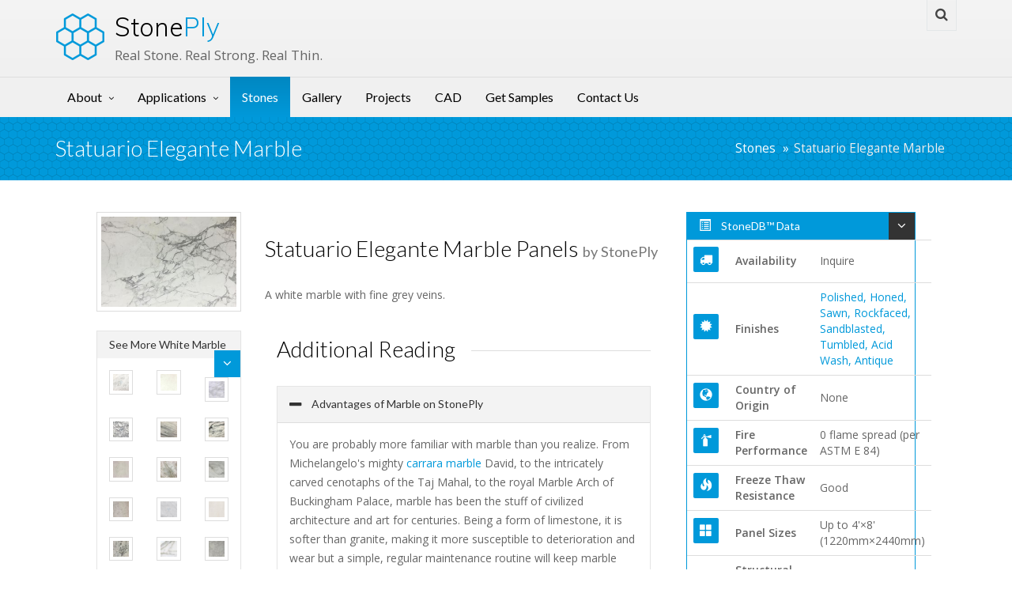

--- FILE ---
content_type: text/html; charset=utf-8
request_url: https://www.stoneply.com/en/stones/statuario-elegante/
body_size: 4575
content:
<!DOCTYPE html>
<html>
<head>
    <meta charset="UTF-8">
    
    <script>(function(w,d,s,l,i){w[l]=w[l]||[];w[l].push({'gtm.start':
new Date().getTime(),event:'gtm.js'});var f=d.getElementsByTagName(s)[0],
j=d.createElement(s),dl=l!='dataLayer'?'&l='+l:'';j.async=true;j.src=
'https://www.googletagmanager.com/gtm.js?id='+i+dl;f.parentNode.insertBefore(j,f);
})(window,document,'script','dataLayer','GTM-TDJQK4HS');</script>
    <title>Statuario Elegante Marble - StonePly</title>
    <meta name="description" content="Data sheet for Statuario Elegante. A white marble with fine grey veins. Available from StonePly.">
    <meta name="viewport" content="width=device-width, initial-scale=1">
    
    
<link rel="icon" type="image/png" sizes="16x16" href="https://s.stoneply.com/ico/favicon-16x16.png">
<link rel="icon" type="image/png" sizes="32x32" href="https://s.stoneply.com/ico/favicon-32x32.png">
<link rel="alternate icon" type="image/x-icon" sizes="16x16 32x32 48x48" href="https://s.stoneply.com/ico/favicon.ico">
<link rel="icon" sizes="any" type="image/svg+xml" href="https://s.stoneply.com/ico/favicon.svg">

<link rel="apple-touch-icon" sizes="180x180" href="https://s.stoneply.com/ico/apple-touch-icon.png">

<link rel="manifest" href="https://s.stoneply.com/ico/site.webmanifest">
<link rel="mask-icon" href="https://s.stoneply.com/ico/safari-pinned-tab.svg" color="#5bbad5">
<meta name="msapplication-TileColor" content="#1599d6">
<meta name="msapplication-config" content="https://s.stoneply.com/ico/browserconfig.xml">
<meta name="theme-color" content="#ffffff">

    <link href='https://fonts.googleapis.com/css?family=Lato:100,300,400|Open+Sans:400italic,400,600|Muli:300|Indie+Flower:400|Oswald:400,700,300' rel='stylesheet' type='text/css'>
    <link rel="stylesheet" href="https://s.stoneply.com/CACHE/css/output.4c5e53d02f99.css" type="text/css">

    
    <!--[if lt IE 9]>
        <script src="https://s.stoneply.com/js/html5shiv.min.js"></script>
        <script src="https://s.stoneply.com/js/respond.min.js"></script>
    <![endif]-->
<!-- Preloader -->
<div id="preloader">
    <div id="status">&nbsp;</div>
</div>

</head>

    <body class="stone-page">  

<noscript><iframe src="https://www.googletagmanager.com/ns.html?id=GTM-TDJQK4HS"
height="0" width="0" style="display:none;visibility:hidden"></iframe></noscript>


        
<header id="header-full-top" class="hidden-xs header-full">
    <div class="container">
        <div class="header-full-title">
            <h1 class="animated fadeInDown"><a href="/en/">Stone<span>Ply</span></a></h1>
            <p class="animated fadeInUp">Real Stone. Real Strong. Real Thin.</p>
        </div>
        <nav class="top-nav">
            <div class="dropdown animated fadeInDown animation-delay-13">
                <a href="#" class="dropdown-toggle" data-toggle="dropdown"><i class="fa fa-search"></i></a>
                <div class="dropdown-menu dropdown-menu-right dropdown-search-box animated fadeInUp">
                    <form action="/en/search/" method="get">
                        <div class="input-group">
                            <input type="search" name="query" class="form-control" placeholder="Search...">
                            <span class="input-group-btn">
                                <button class="btn btn-ar btn-primary" type="submit">Go!</button>
                            </span>
                        </div><!-- /input-group -->
                    </form>
                </div>
            </div> <!-- dropdown -->
        </nav>
    </div> <!-- container -->
</header> <!-- header-full -->

        




<nav class="navbar navbar-static-top navbar-default navbar-header-full yamm navbar-static-top" role="navigation" id="header">
    <div class="container">
        <!-- Brand and toggle get grouped for better mobile display -->
        <div class="navbar-header">
            <button type="button" class="navbar-toggle" data-toggle="collapse" data-target="#main-nav-collapse">
                <span class="sr-only">Toggle navigation</span>
                <i class="fa fa-bars"></i>
            </button>
            <a id="ar-brand" class="navbar-brand hidden-lg hidden-md hidden-sm" href="/en/">Stone<span>Ply</span></a>
        </div> <!-- navbar-header -->





        <div class="collapse navbar-collapse" id="main-nav-collapse">
            <ul class="nav navbar-nav">
                
                    <li class="dropdown">
                    
                            <a data-toggle="dropdown" class="dropdown-toggle" href="#">About</a>
                            

<ul class="dropdown-menu">
    
    
    <li><a href="/en/info/">Overview</a></li>
    
        <li><a href="/en/info/backing-options/">Backing Options</a></li>
    
        <li><a href="/en/info/textures-and-finishes/">Textures &amp; Finish Options</a></li>
    
        <li><a href="/en/info/quick-ship-stones/">Quick Ship Stones</a></li>
    
        <li><a href="/en/info/installation/">Installation</a></li>
    
        <li><a href="/en/info/testing/">Lab Testing</a></li>
    
        <li><a href="/en/info/frequently-asked-questions/">FAQ</a></li>
    
        <li><a href="/en/info/process/">Our Process</a></li>
    
        <li><a href="/en/info/consulting-services/">Consulting Services</a></li>
    
        <li><a href="/en/info/specifications/">Specifications</a></li>
    
        <li><a href="/en/info/stone-cladding-comparison/">StonePly Panels vs Traditional Stone Cladding</a></li>
    
        <li><a href="/en/info/technical-bulletins/">Technical Bulletins</a></li>
    
        <li><a href="/en/info/glossary/">Glossary</a></li>
    
</ul>

                        
                    </li>
                
                    <li class="dropdown">
                    
                            <a data-toggle="dropdown" class="dropdown-toggle" href="#">Applications</a>
                            

<ul class="dropdown-menu">
    
    
    <li><a href="/en/applications/">Overview</a></li>
    
        <li><a href="/en/applications/cladding/">Curtain Walls</a></li>
    
        <li><a href="/en/applications/elevator-interiors/">Elevator Interiors</a></li>
    
        <li><a href="/en/applications/flooring/">Flooring</a></li>
    
        <li><a href="/en/applications/partitions/">Partitions</a></li>
    
        <li><a href="/en/applications/retail-store-fronts-and-columns/">Retail</a></li>
    
        <li><a href="/en/applications/waterwalls-and-fountains/">Water Walls and Fountains</a></li>
    
</ul>

                        
                    </li>
                
                    <li class=" active">
                    
                            <a href="/en/stones/">Stones</a>
                        
                    </li>
                
                    <li class="">
                    
                            <a href="/en/gallery/">Gallery</a>
                        
                    </li>
                
                    <li class="">
                    
                            <a href="/en/projects/">Projects</a>
                        
                    </li>
                
                    <li class="">
                    
                            <a href="/en/cad/">CAD</a>
                        
                    </li>
                
                    <li class="">
                    
                            <a href="/en/samples/">Get Samples</a>
                        
                    </li>
                
                    <li class="">
                    
                            <a href="/en/contact-us/">Contact Us</a>
                        
                    </li>
                
             </ul>
        </div><!-- navbar-collapse -->
    </div><!-- container -->
</nav>



        
    
<header class="main-header">
    <div class="container">
    <div class="row">
    <div class="col-sm-6 col-xs-12">
        <h1 class="page-title">Statuario Elegante Marble</h1>
    </div>
        
            <div class="col-sm-6 col-xs-12">
            <nav class="text-right">
                <ol class="breadcrumb">
                    
                        <li><a href="/en/stones/">Stones</a></li>
                    
                    <li class="active">Statuario Elegante Marble</li>
                </ol>
            </nav>
            </div>
        

    </div>
    </div>
</header>


    <div class="container-fluid">
        <div class="row">
            <div class="col-lg-offset-1 col-lg-2 col-md-3 col-sm-12">
                <section>
                    
                    
                        
                        <a href="https://m.stoneply.com/images/STATUARIO-ELEGANTE-Lot--8370-Avg-Size_-115_-X-5.original.jpg" data-lightbox="stone-detail" data-title="Statuario Elegante Marble">
                        <img src="https://m.stoneply.com/images/STATUARIO-ELEGANTE-Lot--8370-Avg-S.2e16d0ba.fill-300x200.jpg" alt="A white marble with fine grey veins." class="imageborder center-block img-responsive" id="stone-detail-img">
                        </a>
                    
                </section>
                <br>
                <section>
                    

<div class="row similar-stones">
    <div class="col-xs-12">
        <div class="panel panel-default">
            <div class="panel-heading panel-heading-link">
                <a data-toggle="collapse"  href="#similar-stone-collapse" aria-expanded="true">
                    See More White Marble
                </a>
            </div>
            <div id="similar-stone-collapse" class="panel-collapse context-collapse collapse in" aria-expanded="true">
                <div class="panel-body">
                    <div class="row">
                    
                        <div class="col-xs-3 col-sm-2 col-md-4">
                        
                        <a href="/en/stones/bianco-carrara/" class="thumbnail" title="Bianco Carrara">
                            <img src="https://m.stoneply.com/images/Bianco-Carrara-Marble-4.2e16d0ba.fill-48x48.jpg" alt="Bianco Carrara">
                        </a>
                        </div>
                    
                        <div class="col-xs-3 col-sm-2 col-md-4">
                        
                        <a href="/en/stones/afyon-white/" class="thumbnail" title="Afyon White">
                            <img src="https://m.stoneply.com/images/afyonwhite.2e16d0ba.fill-48x48.jpg" alt="Afyon White">
                        </a>
                        </div>
                    
                        <div class="col-xs-3 col-sm-2 col-md-4">
                        
                        <a href="/en/stones/aghia-marina/" class="thumbnail" title="Aghia Marina">
                            <img src="https://m.stoneply.com/images/aghiamarina.2e16d0ba.fill-48x48.jpg" alt="Aghia Marina">
                        </a>
                        </div>
                    
                        <div class="col-xs-3 col-sm-2 col-md-4">
                        
                        <a href="/en/stones/arabescato/" class="thumbnail" title="Arabescato">
                            <img src="https://m.stoneply.com/images/Arabescato-Corchia-Marble.2e16d0ba.fill-48x48.jpg" alt="Arabescato">
                        </a>
                        </div>
                    
                        <div class="col-xs-3 col-sm-2 col-md-4">
                        
                        <a href="/en/stones/arabescus-white/" class="thumbnail" title="Arabescus White">
                            <img src="https://m.stoneply.com/images/Arabescus_White_copy.2e16d0ba.fill-48x48.jpg" alt="Arabescus White">
                        </a>
                        </div>
                    
                        <div class="col-xs-3 col-sm-2 col-md-4">
                        
                        <a href="/en/stones/augustana-white/" class="thumbnail" title="Augustana White">
                            <img src="https://m.stoneply.com/images/Augusta_White_copy.2e16d0ba.fill-48x48.jpg" alt="Augustana White">
                        </a>
                        </div>
                    
                        <div class="col-xs-3 col-sm-2 col-md-4">
                        
                        <a href="/en/stones/austral-pearl/" class="thumbnail" title="Austral Pearl">
                            <img src="https://m.stoneply.com/images/AUSTRAL-PEARL.2e16d0ba.fill-48x48.jpg" alt="Austral Pearl">
                        </a>
                        </div>
                    
                        <div class="col-xs-3 col-sm-2 col-md-4">
                        
                        <a href="/en/stones/avalanche-white/" class="thumbnail" title="Avalanche  White">
                            <img src="https://m.stoneply.com/images/Avalanche_White_copy.2e16d0ba.fill-48x48.jpg" alt="Avalanche  White">
                        </a>
                        </div>
                    
                        <div class="col-xs-3 col-sm-2 col-md-4">
                        
                        <a href="/en/stones/bianco-everest/" class="thumbnail" title="Bianco Everest">
                            <img src="https://m.stoneply.com/images/BIANCO-EVEREST.2e16d0ba.fill-48x48.jpg" alt="Bianco Everest">
                        </a>
                        </div>
                    
                        <div class="col-xs-3 col-sm-2 col-md-4">
                        
                        <a href="/en/stones/bianco-gioia/" class="thumbnail" title="Bianco Gioia">
                            <img src="https://m.stoneply.com/images/BIANCO-GIOIA.2e16d0ba.fill-48x48.jpg" alt="Bianco Gioia">
                        </a>
                        </div>
                    
                        <div class="col-xs-3 col-sm-2 col-md-4">
                        
                        <a href="/en/stones/bianco-venatino/" class="thumbnail" title="Bianco Venatino">
                            <img src="https://m.stoneply.com/images/Bianco-Venatino-Marble.2e16d0ba.fill-48x48.jpg" alt="Bianco Venatino">
                        </a>
                        </div>
                    
                        <div class="col-xs-3 col-sm-2 col-md-4">
                        
                        <a href="/en/stones/blanco-macael/" class="thumbnail" title="Blanco Macael">
                            <img src="https://m.stoneply.com/images/blancomacael.2e16d0ba.fill-48x48.jpg" alt="Blanco Macael">
                        </a>
                        </div>
                    
                        <div class="col-xs-3 col-sm-2 col-md-4">
                        
                        <a href="/en/stones/breccia-capraia/" class="thumbnail" title="Breccia Capraia">
                            <img src="https://m.stoneply.com/images/BRECCIA-CAPRAIA.2e16d0ba.fill-48x48.jpg" alt="Breccia Capraia">
                        </a>
                        </div>
                    
                        <div class="col-xs-3 col-sm-2 col-md-4">
                        
                        <a href="/en/stones/calacatta/" class="thumbnail" title="Calacatta">
                            <img src="https://m.stoneply.com/images/calacatta.2e16d0ba.fill-48x48.jpg" alt="Calacatta">
                        </a>
                        </div>
                    
                        <div class="col-xs-3 col-sm-2 col-md-4">
                        
                        <a href="/en/stones/calacatta-belgia/" class="thumbnail" title="Calacatta Belgia">
                            <img src="https://m.stoneply.com/images/calacatta-belgia.2e16d0ba.fill-48x48.jpg" alt="Calacatta Belgia">
                        </a>
                        </div>
                    
                    </div>
                </div>
            </div>
        </div>
    </div>
</div>


                </section>
            </div>
            <section class="col-lg-3 col-md-push-5 col-md-4 col-sm-12">
                
<div class="panel panel-primary">
    
    <div class="panel-heading panel-heading-link">
        <a data-toggle="collapse"  href="#stonedb-collapse" aria-expanded="true">
            <i class="glyphicon glyphicon-list-alt"></i> StoneDB&trade; Data
        </a>
    </div>
    <div id="stonedb-collapse" class="panel-collapse context-collapse collapse in" aria-expanded="true">
        <table class="table table-responsive stonedb">
            <tbody>
            

            <tr>
                <th><span class="icon-ar icon-ar-sm"><i class="fa fa-truck"></i></span></th> <th> Availability</th><td>Inquire</td>
            </tr>
            <tr>
                <th><span class="icon-ar icon-ar-sm"><i class="glyphicon glyphicon-certificate"></i></span></th> <th> Finishes</th>
                <td><a href="/en/info/textures-and-finishes/">Polished, Honed, Sawn, Rockfaced, Sandblasted, Tumbled, Acid Wash, Antique</a></td>
            </tr>



            <tr>
                <th><span class="icon-ar icon-ar-sm"><i class="glyphicon glyphicon-globe"></i></span></th> <th>Country of Origin</th><td>None</td>
            </tr>
            
            



            
<tr>
    <th><span class="icon-ar icon-ar-sm"><i class="fa fa-fire-extinguisher"></i></span></th> <th>Fire Performance</th><td>0 flame spread (per ASTM E 84)</td>
</tr>

<tr>
    <th><span class="icon-ar icon-ar-sm"><i class="glyphicon glyphicon-fire"></i></span></th> <th>Freeze Thaw Resistance</th><td>Good</td>
</tr>

<tr>
    <th><span class="icon-ar icon-ar-sm"><i class="glyphicon glyphicon-th-large"></i></span></th> <th>Panel Sizes</th><td>Up to 4'&times;8' (1220mm&times;2440mm)</td>
</tr>

<tr>
    <th><span class="icon-ar icon-ar-sm"><i class="fa fa-bank"></i></span></th> <th>Structural Performance (on Honeycomb)</th><td>Excellent</td>
</tr>








            </tbody>
        </table>
    </div>
</div>

            </section>
            <section class="col-lg-5 col-lg-pull-3 col-md-pull-4 col-md-5 col-sm-12">
            <h2 class="right-line">Statuario Elegante Marble Panels <small>by StonePly</small></h2>
            

<div class="stream-field">
    
        
        
            <p>A white marble with fine grey veins.</p>
        
    
</div>

            

<div class="col-xs-12">
<h2 class="right-line">Additional Reading</h2>
<div class="panel-group" id="additional-stone-readings">
    
    <div class="panel panel-default">
        <div class="panel-heading panel-plus-link">
            <a data-toggle="collapse" data-parent="#additional-stone-readings" href="#stone-info-panel-0"
               aria-expanded="true" >
                Advantages of Marble on StonePly
            </a>
        </div>
        <div id="stone-info-panel-0" class="panel-collapse collapse in"
             aria-expanded="true" >
            <div class="panel-body">
                <p>You are probably more familiar with marble than you realize. From Michelangelo's mighty <a href="/en/stones/bianco-carrara/">carrara marble</a> David, to the intricately carved cenotaphs of the Taj Mahal, to the royal Marble Arch of Buckingham Palace, marble has been the stuff of civilized architecture and art for centuries. Being a form of limestone, it is softer than granite, making it more susceptible to deterioration and wear but a simple, regular maintenance routine will keep marble looking beautiful.</p><p>Marble has a soft, sophisticated aura. Small interior spaces will especially benefit from marble's less "busy" feel when compared to granite thanks to its large, flowing veins.</p><p>Certain marbles can be “book matched,” meaning the edges of two panels are paired to create a mirror image. Book matching's effect is best expressed on large panels.</p>
            </div>
        </div>
    </div>
    
</div>
</div>


            </section>
        </div>
    </div> <!-- container  -->


        
<aside id="footer-widgets">
    <div class="container">
        <div class="row">
            <div class="col-md-4">
                <h3 class="footer-widget-title">Sitemap</h3>
                <ul class="list-unstyled three_cols">
                    
    <li>
    
        <a href="/en/">
    
            Home
        </a>
    </li>

    <li>
    
        <a href="/en/stones/">
    
            Stones
        </a>
    </li>

    <li>
    
        <a href="/en/proposition-65/">
    
            Proposition 65
        </a>
    </li>

    <li>
    
        <a href="/en/samples/">
    
            Get Samples
        </a>
    </li>

    <li>
    
        <a href="/en/contact-us/">
    
            Contact Us
        </a>
    </li>


                </ul>
            </div>
            <div class="col-md-4">
                <div class="footer-widget">
                    
<h3 class="footer-widget-title">Featured Projects</h3>


<div class="media">
    <a class="pull-left" href="/en/projects/nuclear-regulatory-commission-lobby/">
        <img class="media-object" src="https://m.stoneply.com/images/Nuclear_Regulatory_Commission_Lobby_.2e16d0ba.fill-75x75.jpg" alt="Nuclear Regulatory Commission">
    </a>
    <div class="media-body">
        <h4 class="media-heading"><a href="/en/projects/nuclear-regulatory-commission-lobby/">Nuclear Regulatory Commission</a></h4>
        
        <small>Bethesda, Maryland</small>
        
    </div>
</div>


<div class="media">
    <a class="pull-left" href="/en/projects/atlantis/">
        <img class="media-object" src="https://m.stoneply.com/images/1.2e16d0ba.fill-75x75.jpg" alt="Atlantis">
    </a>
    <div class="media-body">
        <h4 class="media-heading"><a href="/en/projects/atlantis/">Atlantis</a></h4>
        
        <small>Paradise Island, Bahamas</small>
        
    </div>
</div>


<div class="media">
    <a class="pull-left" href="/en/projects/tommy-hilfiger-store/">
        <img class="media-object" src="https://m.stoneply.com/images/Tommy_Hilfiger_Store_preview.2e16d0ba.fill-75x75.jpg" alt="Tommy Hilfiger Store">
    </a>
    <div class="media-body">
        <h4 class="media-heading"><a href="/en/projects/tommy-hilfiger-store/">Tommy Hilfiger Store</a></h4>
        
        <small>New York, New York</small>
        
    </div>
</div>


                </div>
            </div>
            <div class="col-md-4">
                <div class="footer-widget">
                    
<h3 class="footer-widget-title">Featured Stones</h3>
<div class="row">


    <div class="col-lg-6 col-md-6 col-sm-3 col-xs-6">
        <a href="/en/stones/silver-pearl/" class="thumbnail">
            <img src="https://m.stoneply.com/images/silverpearl.2e16d0ba.fill-155x103.jpg" class="img-responsive" alt="Silver Pearl">
        </a>
    </div>


    <div class="col-lg-6 col-md-6 col-sm-3 col-xs-6">
        <a href="/en/stones/moca-creme/" class="thumbnail">
            <img src="https://m.stoneply.com/images/mochacream.2e16d0ba.fill-155x103.jpg" class="img-responsive" alt="Moca Creme">
        </a>
    </div>


    <div class="col-lg-6 col-md-6 col-sm-3 col-xs-6">
        <a href="/en/stones/bianco-carrara/" class="thumbnail">
            <img src="https://m.stoneply.com/images/Bianco-Carrara-Marble-4.2e16d0ba.fill-155x103.jpg" class="img-responsive" alt="Bianco Carrara">
        </a>
    </div>


    <div class="col-lg-6 col-md-6 col-sm-3 col-xs-6">
        <a href="/en/stones/texas/" class="thumbnail">
            <img src="https://m.stoneply.com/images/texas.2e16d0ba.fill-155x103.jpg" class="img-responsive" alt="Texas">
        </a>
    </div>

</div>

                </div>
            </div>
        </div> <!-- row -->
    </div> <!-- container -->
</aside> <!-- footer-widgets -->

        <footer id="footer">
    <p>&copy;2026 StonePly Co. All Rights Reserved.</p>
</footer>




<div id="back-top">
    <a href="#header"><i class="fa fa-chevron-up"></i></a>
</div>





<script src="https://s.stoneply.com/CACHE/js/output.ba05a547e758.js"></script>

</body>
</html>
